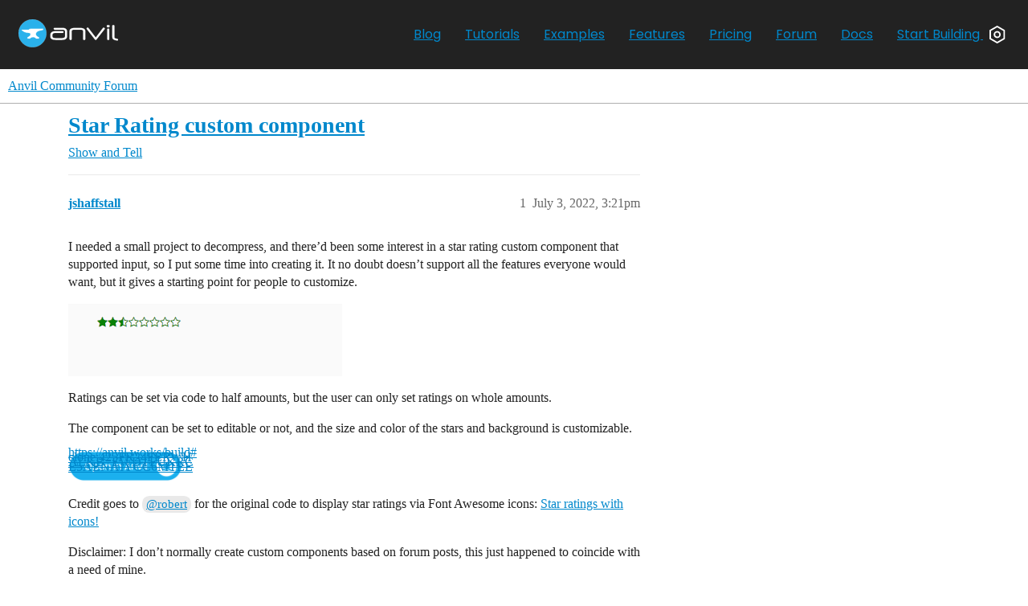

--- FILE ---
content_type: text/html; charset=utf-8
request_url: https://anvil.works/forum/t/star-rating-custom-component/13338
body_size: 6608
content:
<!DOCTYPE html>
<html lang="en">
  <head>
    <meta charset="utf-8">
    <title>Star Rating custom component - Show and Tell - Anvil Community Forum</title>
    <meta name="description" content="I needed a small project to decompress, and there’d been some interest in a star rating custom component that supported input, so I put some time into creating it.  It no doubt doesn’t support all the features everyone w&amp;hellip;">
    <meta name="generator" content="Discourse 3.3.0.beta3-dev - https://github.com/discourse/discourse version 14f81490ecaea31804a38c4597bec812732ee76e">
<link rel="icon" type="image/png" href="https://anvil.works/forum/uploads/default/optimized/1X/14e844d83cde83229041ed7b55c87957a05a89e9_2_32x32.png">
<link rel="apple-touch-icon" type="image/png" href="https://anvil.works/forum/uploads/default/optimized/1X/850bcc8615b257060d6ee353445b7447513fc27f_2_180x180.png">
<meta name="theme-color" media="all" content="#ffffff">

<meta name="viewport" content="width=device-width, initial-scale=1.0, minimum-scale=1.0, user-scalable=yes, viewport-fit=cover">
<meta name="discourse-base-uri" content="/forum">
<link rel="canonical" href="https://anvil.works/forum/t/star-rating-custom-component/13338" />

<link rel="search" type="application/opensearchdescription+xml" href="https://anvil.works/forum/opensearch.xml" title="Anvil Community Forum Search">

    <link href="/forum/stylesheets/color_definitions_base__2_3799bfdb1689b433e4c4731f5c6ddd2b1ff214be.css?__ws=anvil.works" media="all" rel="stylesheet" class="light-scheme"/>

  <link href="/forum/stylesheets/desktop_aa878827a3991ae4bef77d795dc042847ab71965.css?__ws=anvil.works" media="all" rel="stylesheet" data-target="desktop"  />



  <link href="/forum/stylesheets/checklist_aa878827a3991ae4bef77d795dc042847ab71965.css?__ws=anvil.works" media="all" rel="stylesheet" data-target="checklist"  />
  <link href="/forum/stylesheets/discourse-calendar_aa878827a3991ae4bef77d795dc042847ab71965.css?__ws=anvil.works" media="all" rel="stylesheet" data-target="discourse-calendar"  />
  <link href="/forum/stylesheets/discourse-details_aa878827a3991ae4bef77d795dc042847ab71965.css?__ws=anvil.works" media="all" rel="stylesheet" data-target="discourse-details"  />
  <link href="/forum/stylesheets/discourse-lazy-videos_aa878827a3991ae4bef77d795dc042847ab71965.css?__ws=anvil.works" media="all" rel="stylesheet" data-target="discourse-lazy-videos"  />
  <link href="/forum/stylesheets/discourse-local-dates_aa878827a3991ae4bef77d795dc042847ab71965.css?__ws=anvil.works" media="all" rel="stylesheet" data-target="discourse-local-dates"  />
  <link href="/forum/stylesheets/discourse-narrative-bot_aa878827a3991ae4bef77d795dc042847ab71965.css?__ws=anvil.works" media="all" rel="stylesheet" data-target="discourse-narrative-bot"  />
  <link href="/forum/stylesheets/discourse-presence_aa878827a3991ae4bef77d795dc042847ab71965.css?__ws=anvil.works" media="all" rel="stylesheet" data-target="discourse-presence"  />
  <link href="/forum/stylesheets/discourse-solved_aa878827a3991ae4bef77d795dc042847ab71965.css?__ws=anvil.works" media="all" rel="stylesheet" data-target="discourse-solved"  />
  <link href="/forum/stylesheets/docker_manager_aa878827a3991ae4bef77d795dc042847ab71965.css?__ws=anvil.works" media="all" rel="stylesheet" data-target="docker_manager"  />
  <link href="/forum/stylesheets/footnote_aa878827a3991ae4bef77d795dc042847ab71965.css?__ws=anvil.works" media="all" rel="stylesheet" data-target="footnote"  />
  <link href="/forum/stylesheets/poll_aa878827a3991ae4bef77d795dc042847ab71965.css?__ws=anvil.works" media="all" rel="stylesheet" data-target="poll"  />
  <link href="/forum/stylesheets/spoiler-alert_aa878827a3991ae4bef77d795dc042847ab71965.css?__ws=anvil.works" media="all" rel="stylesheet" data-target="spoiler-alert"  />
  <link href="/forum/stylesheets/discourse-calendar_desktop_aa878827a3991ae4bef77d795dc042847ab71965.css?__ws=anvil.works" media="all" rel="stylesheet" data-target="discourse-calendar_desktop"  />
  <link href="/forum/stylesheets/poll_desktop_aa878827a3991ae4bef77d795dc042847ab71965.css?__ws=anvil.works" media="all" rel="stylesheet" data-target="poll_desktop"  />

  <link href="/forum/stylesheets/desktop_theme_2_1cb531c6f05f3f9229f1bec981d8de5d68245286.css?__ws=anvil.works" media="all" rel="stylesheet" data-target="desktop_theme" data-theme-id="2" data-theme-name="default"/>

    <link href="//fonts.googleapis.com/css?family=Montserrat:400,700" rel="stylesheet" type="text/css">
<link href="//fonts.googleapis.com/css?family=Poppins:400" rel="stylesheet" type="text/css">
<link rel="preconnect" href="https://fonts.googleapis.com">
<link rel="preconnect" href="https://fonts.gstatic.com" crossorigin="">
<link href="https://fonts.googleapis.com/css2?family=Atkinson+Hyperlegible:ital,wght@0,400;0,700;1,400;1,700&amp;display=swap" rel="stylesheet">
    
        <link rel="alternate nofollow" type="application/rss+xml" title="RSS feed of &#39;Star Rating custom component&#39;" href="https://anvil.works/forum/t/star-rating-custom-component/13338.rss" />
    <meta property="og:site_name" content="Anvil Community Forum" />
<meta property="og:type" content="website" />
<meta name="twitter:card" content="summary" />
<meta name="twitter:image" content="https://anvil.works/forum/uploads/default/original/2X/1/15274b36133df4c3ce96e41bd7cd6fb25d1bbb96.gif" />
<meta property="og:image" content="https://anvil.works/forum/uploads/default/original/2X/1/15274b36133df4c3ce96e41bd7cd6fb25d1bbb96.gif" />
<meta property="og:url" content="https://anvil.works/forum/t/star-rating-custom-component/13338" />
<meta name="twitter:url" content="https://anvil.works/forum/t/star-rating-custom-component/13338" />
<meta property="og:title" content="Star Rating custom component" />
<meta name="twitter:title" content="Star Rating custom component" />
<meta property="og:description" content="I needed a small project to decompress, and there’d been some interest in a star rating custom component that supported input, so I put some time into creating it.  It no doubt doesn’t support all the features everyone would want, but it gives a starting point for people to customize.    Ratings can be set via code to half amounts, but the user can only set ratings on whole amounts.  The component can be set to editable or not, and the size and color of the stars and background is customizable.  ..." />
<meta name="twitter:description" content="I needed a small project to decompress, and there’d been some interest in a star rating custom component that supported input, so I put some time into creating it.  It no doubt doesn’t support all the features everyone would want, but it gives a starting point for people to customize.    Ratings can be set via code to half amounts, but the user can only set ratings on whole amounts.  The component can be set to editable or not, and the size and color of the stars and background is customizable.  ..." />
<meta property="og:article:section" content="Show and Tell" />
<meta property="og:article:section:color" content="283890" />
<meta name="twitter:label1" value="Reading time" />
<meta name="twitter:data1" value="1 mins 🕑" />
<meta name="twitter:label2" value="Likes" />
<meta name="twitter:data2" value="22 ❤" />
<meta property="article:published_time" content="2022-07-03T15:21:24+00:00" />
<meta property="og:ignore_canonical" content="true" />


    
  </head>
  <body class="crawler ">
    <svg display="none">
  <defs>
    <g id="img-nut">
      <circle xmlns="http://www.w3.org/2000/svg" cx="30.7" cy="35" r="11" fill="none" stroke="" stroke-linecap="round" stroke-linejoin="round" stroke-miterlimit="10" stroke-width="6"></circle><path xmlns="http://www.w3.org/2000/svg" fill="none" stroke="" stroke-linecap="round" stroke-linejoin="round" stroke-miterlimit="10" stroke-width="6" d="M3 19L30.7 3 58.4 19 58.4 51 30.7 67 3 51z"></path>
    </g>
    <g id="img-anvil-full-blue-white">
      <g>
  <g transform="translate(251.1792,330.8225)">
    <path d="M-18.69-214.573c0,64.2-52.046,116.247-116.247,116.247    c-64.197,0-116.244-52.047-116.244-116.247c0-64.202,52.046-116.249,116.244-116.249C-70.737-330.822-18.69-278.775-18.69-214.573    " fill="#2AB1EB"></path>
  </g>
  <g transform="translate(85.0205,354.6828)">
    <path d="M-60.231-268.259H2.126v-4.94h9.888v-2.283h108.364    c0,0,1.24,10.672-5.702,11.022c-6.161,0.312-34.255,5.212-45.25,14.07c-11.089,8.937-13.808,26.208,0,36.123    c12.661,9.09,15.63,8.986,15.63,8.986l-0.042,11.166H61.06c0,0-5.046-12.326-24.335-12.166    c-19.286,0.162-25.47,12.166-25.47,12.166h-21.676v-11.408c0,0,23.602-9.865,25.094-22.432    c1.49-12.565-12.778-13.577-16.354-14.069C-5.308-242.524-38.615-240.672-60.231-268.259" fill="#FFFFFF"></path>
  </g>
  <g transform="translate(509.249,292.9785)">
    <path d="M45.828-129.424c0,5.322-3.039,7.98-9.105,7.98c-6.197,0-9.291-2.658-9.291-7.98v-65.252    c0-8.059-8.123-12.094-24.361-12.094h-45.361c-16.615,0-24.912,4.035-24.912,12.094v65.252c0,5.322-2.98,7.98-8.922,7.98    c-6.09,0-9.123-2.658-9.123-7.98v-65.252c0-17.977,15.996-26.969,47.965-26.969h34.961c32.105,0,48.148,8.992,48.148,26.969    v65.252H45.828z" fill="#FFFFFF"></path>
  </g>
  <g transform="translate(583.7842,289.8555)">
    <path d="M64.462-122.397c-2.232,2.719-4.59,4.076-7.062,4.076c-2.35,0-4.459-1.227-6.32-3.705    l-67.299-86.073c-1.121-1.379-1.684-2.99-1.684-4.834c0-2.115,0.945-3.982,2.805-5.59c1.846-1.599,3.838-2.408,5.938-2.408    c1.234,0,2.449,0.244,3.629,0.74c1.174,0.494,2.125,1.297,2.883,2.406l60.42,79.028l60.25-79.385    c1.23-1.61,3.092-2.414,5.57-2.414c1.107,0,2.287,0.15,3.531,0.464c1.236,0.301,2.352,0.866,3.348,1.668    c0.979,0.808,1.824,1.678,2.51,2.603c0.666,0.932,1.023,1.899,1.023,2.889c0,1.482-0.688,3.094-2.055,4.834L64.462-122.397z" fill="#FFFFFF"></path>
  </g>
  <g transform="translate(668.709,292.9785)">
    <path d="M85.694-129.424c0,5.322-2.908,7.98-8.736,7.98c-5.83,0-8.73-2.658-8.73-7.98v-78.831    c0-5.084,2.791-7.615,8.361-7.615c6.066,0,9.105,2.531,9.105,7.615V-129.424L85.694-129.424z M88.862-235.945    c0,6.311-4.215,9.465-12.656,9.465c-7.926,0-11.889-3.154-11.889-9.465c0-6.336,3.963-9.486,11.889-9.486    C84.647-245.431,88.862-242.281,88.862-235.945" fill="#FFFFFF"></path>
  </g>
  <g transform="translate(721.9453,282.8086)">
    <path d="M99.002-106.542c-4.307-0.291-5.451-0.457-11.238-1.385    c-20.387-3.277-30.578-12.316-30.578-27.131v-92.502c0-5.143,2.98-7.721,8.92-7.721c5.953,0,8.928,2.578,8.928,7.721v92.502    c0,5.914,4.199,9.893,12.602,11.963c4.521,1.102,7.156,1.584,10.471,2.072c0,0,8.355,1.094,6.893,8.498    C104.235-108.653,103.27-106.52,99.002-106.542" fill="#FFFFFF"></path>
  </g>
  <g transform="translate(375,331)">
    <path d="M12.264-214.974v20.381c0,12.77-7.727,19.619-22.354,19.619h-59.671    c-15.137,0-22.975-4.689-22.975-13.109v-13.568c0-8.934,7.347-15.821,21.486-15.821h34.763h24.062h2.188h0.988    c4.342,0,9.012-2.486,9.012-7.314c0-5.093-4.67-7.686-9.012-7.686h-0.988h-3.125h-25.625h-28.185    c-29.13,0-43.063,12.047-43.063,31.374v12.834c0,18.594,14.265,28.293,43.999,28.293h52.984c28.131,0,41.768-10.082,41.768-29.41    v-40.524c0-19.845-13.637-30.064-41.768-30.064h-60.466c-4.343,0-9.013,2.486-9.013,7.314c0,5.094,4.67,7.686,9.013,7.686h63.251    c13.504,0,21.715,5.156,22.119,15c0,0,0.371,4.496,0.516,8.007C12.311-218.453,12.264-214.974,12.264-214.974" fill="#FFFFFF"></path>
  </g>
</g>
    </g>
  </defs>
</svg>

<div class="anvil-nav">
    <div class="container">
        <a href="/" class="anvil-logo">
            <svg width="124" height="35" stroke="none" viewBox="0 0 827.1 232.5" xmlns="http://www.w3.org/2000/svg" version="1.1" preserveAspectRatio="xMinYMin">
                <use xlink:href="#img-anvil-full-blue-white"></use>
            </svg>
            <!--<div class="hover-obscurer"></div>-->
        </a>
        <div class="nav-links">
            <a href="/blog">Blog</a>
            <a href="/learn/tutorials">Tutorials</a>
            <a href="/learn/examples">Examples</a>
            <a href="/features">Features</a>
            <a href="/pricing" class="hidden-sm">Pricing</a>
            <a href="/forum" class="forum-btn">Forum</a>
            <a href="/docs">Docs</a>
            <a href="/build" class="build-btn">Start Building
                <svg width="20" height="22" viewBox="0 0 61.4 70" xmlns="http://www.w3.org/2000/svg" version="1.1" preserveAspectRatio="xMinYMin"><use xlink:href="#img-nut"></use></svg>
            </a>
        </div>
    </div>
</div>
    <header>
  <a href="/forum/">
    Anvil Community Forum
  </a>
</header>

    <div id="main-outlet" class="wrap" role="main">
        <div id="topic-title">
    <h1>
      <a href="/forum/t/star-rating-custom-component/13338">Star Rating custom component</a>
    </h1>

      <div class="topic-category" itemscope itemtype="http://schema.org/BreadcrumbList">
          <span itemprop="itemListElement" itemscope itemtype="http://schema.org/ListItem">
            <a href="/forum/c/show-and-tell/6" class="badge-wrapper bullet" itemprop="item">
              <span class='badge-category-bg' style='background-color: #283890'></span>
              <span class='badge-category clear-badge'>
                <span class='category-name' itemprop='name'>Show and Tell</span>
              </span>
            </a>
            <meta itemprop="position" content="1" />
          </span>
      </div>

  </div>

  

    <div itemscope itemtype='http://schema.org/DiscussionForumPosting'>
      <meta itemprop='headline' content='Star Rating custom component'>
      <link itemprop='url' href='https://anvil.works/forum/t/star-rating-custom-component/13338'>
      <meta itemprop='datePublished' content='2022-07-03T15:21:23Z'>
        <meta itemprop='articleSection' content='Show and Tell'>
      <meta itemprop='keywords' content=''>
      <div itemprop='publisher' itemscope itemtype="http://schema.org/Organization">
        <meta itemprop='name' content='The Tuesday Project, Ltd.'>
      </div>


          <div id='post_1'  class='topic-body crawler-post'>
            <div class='crawler-post-meta'>
              <span class="creator" itemprop="author" itemscope itemtype="http://schema.org/Person">
                <a itemprop="url" href='https://anvil.works/forum/u/jshaffstall'><span itemprop='name'>jshaffstall</span></a>
                
              </span>

                <link itemprop="mainEntityOfPage" href="https://anvil.works/forum/t/star-rating-custom-component/13338">

                <link itemprop="image" href="https://anvil.works/forum/uploads/default/original/2X/1/15274b36133df4c3ce96e41bd7cd6fb25d1bbb96.gif">

              <span class="crawler-post-infos">
                  <time  datetime='2022-07-03T15:21:24Z' class='post-time'>
                    July 3, 2022,  3:21pm
                  </time>
                  <meta itemprop='dateModified' content='2022-07-03T15:21:24Z'>
              <span itemprop='position'>1</span>
              </span>
            </div>
            <div class='post' itemprop='text'>
              <p>I needed a small project to decompress, and there’d been some interest in a star rating custom component that supported input, so I put some time into creating it.  It no doubt doesn’t support all the features everyone would want, but it gives a starting point for people to customize.</p>
<p><img src="https://anvil.works/forum/uploads/default/original/2X/1/15274b36133df4c3ce96e41bd7cd6fb25d1bbb96.gif" alt="star_rating" data-base62-sha1="318detOaQR5OVAjFI4KFsEIrbx4" width="341" height="90" class="animated"></p>
<p>Ratings can be set via code to half amounts, but the user can only set ratings on whole amounts.</p>
<p>The component can be set to editable or not, and the size and color of the stars and background is customizable.</p>
<p><a href="https://anvil.works/build#clone:425FR24FERWHALKB=EWDTFUKRCE5AENAIYCC6MTEE" class="onebox" target="_blank" rel="noopener">https://anvil.works/build#clone:425FR24FERWHALKB=EWDTFUKRCE5AENAIYCC6MTEE</a></p>
<p>Credit goes to <a class="mention" href="/forum/u/robert">@robert</a> for the original code to display star ratings via Font Awesome icons: <a href="https://anvil.works/forum/t/star-ratings-with-icons/4356" class="inline-onebox">Star ratings with icons!</a></p>
<p>Disclaimer: I don’t normally create custom components based on forum posts, this just happened to coincide with a need of mine.</p>
            </div>

            <div itemprop="interactionStatistic" itemscope itemtype="http://schema.org/InteractionCounter">
              <meta itemprop="interactionType" content="http://schema.org/LikeAction"/>
              <meta itemprop="userInteractionCount" content="10" />
              <span class='post-likes'>10 Likes</span>
            </div>

            <div itemprop="interactionStatistic" itemscope itemtype="http://schema.org/InteractionCounter">
                <meta itemprop="interactionType" content="http://schema.org/CommentAction"/>
                <meta itemprop="userInteractionCount" content="0" />
              </div>

                <div class='crawler-linkback-list' itemscope itemtype='http://schema.org/ItemList'>
                      <div itemprop='itemListElement' itemscope itemtype='http://schema.org/ListItem'>
                        <a itemprop='url' href="https://anvil.works/forum/t/wiki-awesome-custom-components-dependencies-and-the-like/10534">[Wiki] Awesome custom components, dependencies (and the like)</a>
                        <meta itemprop='position' content='3'>
                      </div>
                </div>
          </div>
          <div id='post_2' itemprop='comment' itemscope itemtype='http://schema.org/Comment' class='topic-body crawler-post'>
            <div class='crawler-post-meta'>
              <span class="creator" itemprop="author" itemscope itemtype="http://schema.org/Person">
                <a itemprop="url" href='https://anvil.works/forum/u/michaellavers'><span itemprop='name'>michaellavers</span></a>
                
              </span>



              <span class="crawler-post-infos">
                  <time itemprop='datePublished' datetime='2022-07-04T05:17:01Z' class='post-time'>
                    July 4, 2022,  5:17am
                  </time>
                  <meta itemprop='dateModified' content='2022-07-04T05:17:01Z'>
              <span itemprop='position'>2</span>
              </span>
            </div>
            <div class='post' itemprop='text'>
              <p>this is great. thanks! <img src="https://anvil.works/forum/images/emoji/apple/slight_smile.png?v=10" title=":slight_smile:" class="emoji" alt=":slight_smile:"></p>
            </div>

            <div itemprop="interactionStatistic" itemscope itemtype="http://schema.org/InteractionCounter">
              <meta itemprop="interactionType" content="http://schema.org/LikeAction"/>
              <meta itemprop="userInteractionCount" content="2" />
              <span class='post-likes'>2 Likes</span>
            </div>

            <div itemprop="interactionStatistic" itemscope itemtype="http://schema.org/InteractionCounter">
                <meta itemprop="interactionType" content="http://schema.org/CommentAction"/>
                <meta itemprop="userInteractionCount" content="0" />
              </div>

          </div>
          <div id='post_3' itemprop='comment' itemscope itemtype='http://schema.org/Comment' class='topic-body crawler-post'>
            <div class='crawler-post-meta'>
              <span class="creator" itemprop="author" itemscope itemtype="http://schema.org/Person">
                <a itemprop="url" href='https://anvil.works/forum/u/edmondssesay'><span itemprop='name'>edmondssesay</span></a>
                
              </span>



              <span class="crawler-post-infos">
                  <time itemprop='datePublished' datetime='2022-07-04T22:00:54Z' class='post-time'>
                    July 4, 2022, 10:00pm
                  </time>
                  <meta itemprop='dateModified' content='2022-07-04T22:00:54Z'>
              <span itemprop='position'>3</span>
              </span>
            </div>
            <div class='post' itemprop='text'>
              <p>I took inspiration from you guys and decided to make my own star rating component <a href="https://anvil.works/build#clone:VBGJBKU2TQYIJ4ER=J3MDCQMMQ2K5ZA6W6QKPQTKB">my star rating component</a><br>
It can be customized as follows:</p>
<ul>
<li>max number of stars</li>
<li>foreground color</li>
<li>allow half ratings (enable you to increment or decrement rating in half steps by clicking)</li>
</ul>
<p>This was 3 hours of work but was fun ;).</p>
<p><a href="https://distorted-needy-spider.anvil.app/" rel="noopener nofollow ugc">See result here</a> if you dont wanna clone.</p>
            </div>

            <div itemprop="interactionStatistic" itemscope itemtype="http://schema.org/InteractionCounter">
              <meta itemprop="interactionType" content="http://schema.org/LikeAction"/>
              <meta itemprop="userInteractionCount" content="6" />
              <span class='post-likes'>6 Likes</span>
            </div>

            <div itemprop="interactionStatistic" itemscope itemtype="http://schema.org/InteractionCounter">
                <meta itemprop="interactionType" content="http://schema.org/CommentAction"/>
                <meta itemprop="userInteractionCount" content="0" />
              </div>

          </div>
          <div id='post_4' itemprop='comment' itemscope itemtype='http://schema.org/Comment' class='topic-body crawler-post'>
            <div class='crawler-post-meta'>
              <span class="creator" itemprop="author" itemscope itemtype="http://schema.org/Person">
                <a itemprop="url" href='https://anvil.works/forum/u/Aaron.Coffey'><span itemprop='name'>Aaron.Coffey</span></a>
                
              </span>


                <link itemprop="image" href="https://anvil.works/forum/uploads/default/original/2X/1/1c718dea7deb5952833c301a81948d919c99f9a5.png">

              <span class="crawler-post-infos">
                  <time itemprop='datePublished' datetime='2023-07-17T22:04:16Z' class='post-time'>
                    July 17, 2023, 10:04pm
                  </time>
                  <meta itemprop='dateModified' content='2023-07-17T22:04:16Z'>
              <span itemprop='position'>4</span>
              </span>
            </div>
            <div class='post' itemprop='text'>
              <p>Ran into a CSS issue when trying to adjust the icon size of the stars. Found a fix by using the CSS function “setProperty” of font-size. Thank you for the code <a class="mention" href="/forum/u/jshaffstall">@jshaffstall</a> !</p>
<p><div class="lightbox-wrapper"><a class="lightbox" href="https://anvil.works/forum/uploads/default/original/2X/1/1c718dea7deb5952833c301a81948d919c99f9a5.png" data-download-href="https://anvil.works/forum/uploads/default/1c718dea7deb5952833c301a81948d919c99f9a5" title="star_size_debug"><img src="https://anvil.works/forum/uploads/default/optimized/2X/1/1c718dea7deb5952833c301a81948d919c99f9a5_2_690x105.png" alt="star_size_debug" data-base62-sha1="43CEOn4av4PI5jq6ey5Yig1TsP3" width="690" height="105" srcset="https://anvil.works/forum/uploads/default/optimized/2X/1/1c718dea7deb5952833c301a81948d919c99f9a5_2_690x105.png, https://anvil.works/forum/uploads/default/original/2X/1/1c718dea7deb5952833c301a81948d919c99f9a5.png 1.5x, https://anvil.works/forum/uploads/default/original/2X/1/1c718dea7deb5952833c301a81948d919c99f9a5.png 2x" data-small-upload="https://anvil.works/forum/uploads/default/optimized/2X/1/1c718dea7deb5952833c301a81948d919c99f9a5_2_10x10.png"><div class="meta">
<svg class="fa d-icon d-icon-far-image svg-icon" aria-hidden="true"><use href="#far-image"></use></svg><span class="filename">star_size_debug</span><span class="informations">1007×154 24.2 KB</span><svg class="fa d-icon d-icon-discourse-expand svg-icon" aria-hidden="true"><use href="#discourse-expand"></use></svg>
</div></a></div></p>
            </div>

            <div itemprop="interactionStatistic" itemscope itemtype="http://schema.org/InteractionCounter">
              <meta itemprop="interactionType" content="http://schema.org/LikeAction"/>
              <meta itemprop="userInteractionCount" content="2" />
              <span class='post-likes'>2 Likes</span>
            </div>

            <div itemprop="interactionStatistic" itemscope itemtype="http://schema.org/InteractionCounter">
                <meta itemprop="interactionType" content="http://schema.org/CommentAction"/>
                <meta itemprop="userInteractionCount" content="0" />
              </div>

          </div>
          <div id='post_5' itemprop='comment' itemscope itemtype='http://schema.org/Comment' class='topic-body crawler-post'>
            <div class='crawler-post-meta'>
              <span class="creator" itemprop="author" itemscope itemtype="http://schema.org/Person">
                <a itemprop="url" href='https://anvil.works/forum/u/jshaffstall'><span itemprop='name'>jshaffstall</span></a>
                
              </span>



              <span class="crawler-post-infos">
                  <time itemprop='datePublished' datetime='2023-07-18T01:02:41Z' class='post-time'>
                    July 18, 2023,  1:02am
                  </time>
                  <meta itemprop='dateModified' content='2023-07-18T01:02:41Z'>
              <span itemprop='position'>5</span>
              </span>
            </div>
            <div class='post' itemprop='text'>
              <p>Thanks, and welcome to the forum!  I updated the dependency with that line.</p>
            </div>

            <div itemprop="interactionStatistic" itemscope itemtype="http://schema.org/InteractionCounter">
              <meta itemprop="interactionType" content="http://schema.org/LikeAction"/>
              <meta itemprop="userInteractionCount" content="2" />
              <span class='post-likes'>2 Likes</span>
            </div>

            <div itemprop="interactionStatistic" itemscope itemtype="http://schema.org/InteractionCounter">
                <meta itemprop="interactionType" content="http://schema.org/CommentAction"/>
                <meta itemprop="userInteractionCount" content="0" />
              </div>

          </div>
    </div>


    




    </div>
    <footer class="container wrap">
  <nav class='crawler-nav'>
    <ul>
      <li itemscope itemtype='http://schema.org/SiteNavigationElement'>
        <span itemprop='name'>
          <a href='/forum/' itemprop="url">Home </a>
        </span>
      </li>
      <li itemscope itemtype='http://schema.org/SiteNavigationElement'>
        <span itemprop='name'>
          <a href='/forum/categories' itemprop="url">Categories </a>
        </span>
      </li>
      <li itemscope itemtype='http://schema.org/SiteNavigationElement'>
        <span itemprop='name'>
          <a href='/forum/guidelines' itemprop="url">FAQ/Guidelines </a>
        </span>
      </li>
        <li itemscope itemtype='http://schema.org/SiteNavigationElement'>
          <span itemprop='name'>
            <a href='/forum/tos' itemprop="url">Terms of Service </a>
          </span>
        </li>
        <li itemscope itemtype='http://schema.org/SiteNavigationElement'>
          <span itemprop='name'>
            <a href='/forum/privacy' itemprop="url">Privacy Policy </a>
          </span>
        </li>
    </ul>
  </nav>
  <p class='powered-by-link'>Powered by <a href="https://www.discourse.org">Discourse</a>, best viewed with JavaScript enabled</p>
</footer>

    
    
  </body>
  
</html>


--- FILE ---
content_type: text/css
request_url: https://anvil.works/forum/stylesheets/discourse-calendar_aa878827a3991ae4bef77d795dc042847ab71965.css?__ws=anvil.works
body_size: 8537
content:
/*!
* FullCalendar v4.0.0-alpha.3
* Docs & License: https://fullcalendar.io/
* (c) 2018 Adam Shaw
*/.fc button,.fc table,body .fc{font-size:1em}.fc-bg,.fc-row .fc-bgevent-skeleton,.fc-row .fc-highlight-skeleton{bottom:0}.fc-icon,.fc-unselectable{-webkit-touch-callout:none;-khtml-user-select:none}.fc{direction:ltr;text-align:left}.fc-rtl{text-align:right}.fc th,.fc-basic-view td.fc-week-number,.fc-icon,.fc-toolbar{text-align:center}.fc-highlight{background:#bce8f1;opacity:.3}.fc-bgevent{background:#8fdf82;opacity:.3}.fc-nonbusiness{background:#d7d7d7}.fc button{-moz-box-sizing:border-box;-webkit-box-sizing:border-box;box-sizing:border-box;margin:0;height:2.1em;padding:0 .6em;white-space:nowrap;cursor:pointer}.fc button::-moz-focus-inner{margin:0;padding:0}.fc-state-default{border:1px solid;background-color:#f5f5f5;background-image:-moz-linear-gradient(top, #fff, #e6e6e6);background-image:-webkit-gradient(linear, 0 0, 0 100%, from(#fff), to(#e6e6e6));background-image:-webkit-linear-gradient(top, #fff, #e6e6e6);background-image:-o-linear-gradient(top, #fff, #e6e6e6);background-image:linear-gradient(to bottom, #fff, #e6e6e6);background-repeat:repeat-x;border-color:#e6e6e6 #e6e6e6 #bfbfbf;border-color:rgba(0,0,0,.1) rgba(0,0,0,.1) rgba(0,0,0,.25);color:#333;text-shadow:0 1px 1px rgba(255,255,255,.75);box-shadow:inset 0 1px 0 rgba(255,255,255,.2),0 1px 2px rgba(0,0,0,.05)}.fc-state-default.fc-corner-left{border-top-left-radius:4px;border-bottom-left-radius:4px}.fc-state-default.fc-corner-right{border-top-right-radius:4px;border-bottom-right-radius:4px}.fc button .fc-icon{position:relative;top:-0.05em;margin:0 .2em;vertical-align:middle}.fc-state-active,.fc-state-disabled,.fc-state-down,.fc-state-hover{color:#333;background-color:#e6e6e6}.fc-state-hover{color:#333;text-decoration:none;background-position:0 -15px;-webkit-transition:background-position .1s linear;-moz-transition:background-position .1s linear;-o-transition:background-position .1s linear;transition:background-position .1s linear}.fc-state-active,.fc-state-down{background-color:#ccc;background-image:none;box-shadow:inset 0 2px 4px rgba(0,0,0,.15),0 1px 2px rgba(0,0,0,.05)}.fc-state-disabled{cursor:default;background-image:none;opacity:.65;box-shadow:none}.fc-event.fc-draggable,.fc-event[href],.fc-popover .fc-header .fc-close,a[data-goto]{cursor:pointer}.fc-button-group{display:inline-block}.fc .fc-button-group>*{float:left;margin:0 0 0 -1px}.fc .fc-button-group>:first-child{margin-left:0}.fc-popover{position:absolute;box-shadow:0 2px 6px rgba(0,0,0,.15)}.fc-popover .fc-header{padding:2px 4px}.fc-popover .fc-header .fc-title{margin:0 2px}.fc-ltr .fc-popover .fc-header .fc-title,.fc-rtl .fc-popover .fc-header .fc-close{float:left}.fc-ltr .fc-popover .fc-header .fc-close,.fc-rtl .fc-popover .fc-header .fc-title{float:right}.fc-divider{border-style:solid;border-width:1px}hr.fc-divider{height:0;margin:0;padding:0 0 2px;border-width:1px 0}.fc-bg table,.fc-row .fc-bgevent-skeleton table,.fc-row .fc-highlight-skeleton table{height:100%}.fc-clear{clear:both}.fc-bg,.fc-bgevent-skeleton,.fc-highlight-skeleton,.fc-mirror-skeleton{position:absolute;top:0;left:0;right:0}.fc table{width:100%;box-sizing:border-box;table-layout:fixed;border-collapse:collapse;border-spacing:0}.fc td,.fc th{border-style:solid;border-width:1px;padding:0;vertical-align:top}.fc td.fc-today{border-style:double}a[data-goto]:hover{text-decoration:underline}.fc .fc-row{border-style:solid;border-width:0}.fc-row table{border-left:0 hidden rgba(0,0,0,0);border-right:0 hidden rgba(0,0,0,0);border-bottom:0 hidden rgba(0,0,0,0)}.fc-row:first-child table{border-top:0 hidden rgba(0,0,0,0)}.fc-row{position:relative}.fc-row .fc-bg{z-index:1}.fc-row .fc-bgevent-skeleton td,.fc-row .fc-highlight-skeleton td{border-color:rgba(0,0,0,0)}.fc-row .fc-bgevent-skeleton{z-index:2}.fc-row .fc-highlight-skeleton{z-index:3}.fc-row .fc-content-skeleton{position:relative;z-index:4;padding-bottom:2px}.fc-row .fc-mirror-skeleton{z-index:5}.fc .fc-row .fc-content-skeleton table,.fc .fc-row .fc-content-skeleton td,.fc .fc-row .fc-mirror-skeleton td{background:0 0;border-color:rgba(0,0,0,0)}.fc-row .fc-content-skeleton td,.fc-row .fc-mirror-skeleton td{border-bottom:0}.fc-row .fc-content-skeleton tbody td,.fc-row .fc-mirror-skeleton tbody td{border-top:0}.fc-scroller{-webkit-overflow-scrolling:touch}.fc-icon,.fc-row.fc-rigid,.fc-time-grid-event{overflow:hidden}.fc-scroller>.fc-day-grid,.fc-scroller>.fc-time-grid{position:relative;width:100%}.fc-event{position:relative;display:block;font-size:.85em;line-height:1.3;border-radius:3px;border:1px solid #3a87ad}.fc-event,.fc-event-dot{background-color:#3a87ad}.fc-event,.fc-event:hover{color:#fff;text-decoration:none}.fc-not-allowed,.fc-not-allowed .fc-event{cursor:not-allowed}.fc-event .fc-bg{z-index:1;background:#fff;opacity:.25}.fc-event .fc-content{position:relative;z-index:2}.fc-event .fc-resizer{position:absolute;z-index:4;display:none}.fc-event.fc-allow-mouse-resize .fc-resizer,.fc-event.fc-selected .fc-resizer{display:block}.fc-event.fc-selected .fc-resizer:before{content:"";position:absolute;z-index:9999;top:50%;left:50%;width:40px;height:40px;margin-left:-20px;margin-top:-20px}.fc-event.fc-selected{z-index:9999 !important;box-shadow:0 2px 5px rgba(0,0,0,.2)}.fc-event.fc-dragging.fc-selected{box-shadow:0 2px 7px rgba(0,0,0,.3)}.fc-event.fc-dragging:not(.fc-selected){opacity:.75}.fc-h-event.fc-selected:before{content:"";position:absolute;z-index:3;top:-10px;bottom:-10px;left:0;right:0}.fc-ltr .fc-h-event.fc-not-start,.fc-rtl .fc-h-event.fc-not-end{margin-left:0;border-left-width:0;padding-left:1px;border-top-left-radius:0;border-bottom-left-radius:0}.fc-ltr .fc-h-event.fc-not-end,.fc-rtl .fc-h-event.fc-not-start{margin-right:0;border-right-width:0;padding-right:1px;border-top-right-radius:0;border-bottom-right-radius:0}.fc-ltr .fc-h-event .fc-start-resizer,.fc-rtl .fc-h-event .fc-end-resizer{cursor:w-resize;left:-1px}.fc-ltr .fc-h-event .fc-end-resizer,.fc-rtl .fc-h-event .fc-start-resizer{cursor:e-resize;right:-1px}.fc-h-event.fc-allow-mouse-resize .fc-resizer{width:7px;top:-1px;bottom:-1px}.fc-h-event.fc-selected .fc-resizer{border-radius:4px;border-width:1px;width:6px;height:6px;border-style:solid;border-color:inherit;background:#fff;top:50%;margin-top:-4px}.fc-ltr .fc-h-event.fc-selected .fc-start-resizer,.fc-rtl .fc-h-event.fc-selected .fc-end-resizer{margin-left:-4px}.fc-ltr .fc-h-event.fc-selected .fc-end-resizer,.fc-rtl .fc-h-event.fc-selected .fc-start-resizer{margin-right:-4px}.fc-day-grid-event{margin:1px 2px 0;padding:0 1px}tr:first-child>td>.fc-day-grid-event{margin-top:2px}.fc-mirror-skeleton tr:first-child>td>.fc-day-grid-event{margin-top:0}.fc-day-grid-event.fc-selected:after{content:"";position:absolute;z-index:1;top:-1px;right:-1px;bottom:-1px;left:-1px;background:#000;opacity:.25}.fc-day-grid-event .fc-content{white-space:nowrap;overflow:hidden}.fc-day-grid-event .fc-time{font-weight:700}.fc-ltr .fc-day-grid-event.fc-allow-mouse-resize .fc-start-resizer,.fc-rtl .fc-day-grid-event.fc-allow-mouse-resize .fc-end-resizer{margin-left:-2px}.fc-ltr .fc-day-grid-event.fc-allow-mouse-resize .fc-end-resizer,.fc-rtl .fc-day-grid-event.fc-allow-mouse-resize .fc-start-resizer{margin-right:-2px}a.fc-more{margin:1px 3px;font-size:.85em;cursor:pointer;text-decoration:none}a.fc-more:hover{text-decoration:underline}.fc.fc-bootstrap3 a,.ui-widget .fc-event{text-decoration:none}.fc-limited{display:none}.fc-icon,.fc-toolbar .fc-center{display:inline-block}.fc-day-grid .fc-row{z-index:1}.fc-more-popover{z-index:2;width:220px}.fc-more-popover .fc-event-container{padding:10px}.fc-bootstrap3 .fc-popover .panel-body,.fc-bootstrap4 .fc-popover .card-body{padding:0}.fc-now-indicator{position:absolute;border:0 solid red}.fc-bootstrap3 .fc-today.alert,.fc-bootstrap4 .fc-today.alert{border-radius:0}.fc-unselectable{-webkit-user-select:none;-moz-user-select:none;-ms-user-select:none;user-select:none;-webkit-tap-highlight-color:rgba(0,0,0,0)}.fc-unthemed .fc-content,.fc-unthemed .fc-divider,.fc-unthemed .fc-list-heading td,.fc-unthemed .fc-list-view,.fc-unthemed .fc-popover,.fc-unthemed .fc-row,.fc-unthemed tbody,.fc-unthemed td,.fc-unthemed th,.fc-unthemed thead{border-color:#ddd}.fc-unthemed .fc-popover{background-color:#fff;border-width:1px;border-style:solid}.fc-unthemed .fc-divider,.fc-unthemed .fc-list-heading td,.fc-unthemed .fc-popover .fc-header{background:#eee}.fc-unthemed td.fc-today{background:#fcf8e3}.fc-unthemed .fc-disabled-day{background:#d7d7d7;opacity:.3}.fc-icon{height:1em;line-height:1em;font-size:1em;font-family:"Courier New",Courier,monospace;-webkit-user-select:none;-moz-user-select:none;-ms-user-select:none;user-select:none}.fc-icon:after{position:relative}.fc-icon-left-single-arrow:after{content:"‹";font-weight:700;font-size:200%;top:-7%}.fc-icon-right-single-arrow:after{content:"›";font-weight:700;font-size:200%;top:-7%}.fc-icon-left-double-arrow:after{content:"«";font-size:160%;top:-7%}.fc-icon-right-double-arrow:after{content:"»";font-size:160%;top:-7%}.fc-icon-left-triangle:after{content:"◄";font-size:125%;top:3%}.fc-icon-right-triangle:after{content:"►";font-size:125%;top:3%}.fc-icon-down-triangle:after{content:"▼";font-size:125%;top:2%}.fc-icon-x:after{content:"×";font-size:200%;top:6%}.fc-unthemed .fc-popover .fc-header .fc-close{color:#666;font-size:.9em;margin-top:2px}.fc-unthemed .fc-list-item:hover td{background-color:#f5f5f5}.ui-widget .fc-disabled-day{background-image:none}.fc-bootstrap3 .fc-time-grid .fc-slats table,.fc-bootstrap4 .fc-time-grid .fc-slats table,.fc-time-grid .fc-slats .ui-widget-content{background:0 0}.fc-popover>.ui-widget-header+.ui-widget-content{border-top:0}.fc-bootstrap3 hr.fc-divider,.fc-bootstrap4 hr.fc-divider{border-color:inherit}.ui-widget .fc-event{color:#fff;font-weight:400}.ui-widget td.fc-axis{font-weight:400}.fc.fc-bootstrap3 a[data-goto]:hover{text-decoration:underline}.fc.fc-bootstrap4 a{text-decoration:none}.fc.fc-bootstrap4 a[data-goto]:hover{text-decoration:underline}.fc-bootstrap4 a.fc-event:not([href]):not([tabindex]){color:#fff}.fc-bootstrap4 .fc-popover.card{position:absolute}.fc-toolbar button,.fc-view-container{position:relative}.fc-toolbar.fc-header-toolbar{margin-bottom:1em}.fc-toolbar.fc-footer-toolbar{margin-top:1em}.fc-toolbar .fc-left{float:left}.fc-toolbar .fc-right{float:right}.fc .fc-toolbar>*>*{float:left;margin-left:.75em}.fc .fc-toolbar>*>:first-child{margin-left:0}.fc-toolbar h2{margin:0}.fc-toolbar .fc-state-hover,.fc-toolbar .ui-state-hover{z-index:2}.fc-toolbar .fc-state-down{z-index:3}.fc-toolbar .fc-state-active,.fc-toolbar .ui-state-active{z-index:4}.fc-toolbar button:focus{z-index:5}.fc-view-container *,.fc-view-container :after,.fc-view-container :before{-webkit-box-sizing:content-box;-moz-box-sizing:content-box;box-sizing:content-box}.fc-view,.fc-view>table{position:relative;z-index:1}.fc-basicDay-view .fc-content-skeleton,.fc-basicWeek-view .fc-content-skeleton{padding-bottom:1em}.fc-basic-view .fc-body .fc-row{min-height:4em}.fc-row.fc-rigid .fc-content-skeleton{position:absolute;top:0;left:0;right:0}.fc-day-top.fc-other-month{opacity:.3}.fc-basic-view .fc-day-number,.fc-basic-view .fc-week-number{padding:2px}.fc-basic-view th.fc-day-number,.fc-basic-view th.fc-week-number{padding:0 2px}.fc-ltr .fc-basic-view .fc-day-top .fc-day-number{float:right}.fc-rtl .fc-basic-view .fc-day-top .fc-day-number{float:left}.fc-ltr .fc-basic-view .fc-day-top .fc-week-number{float:left;border-radius:0 0 3px}.fc-rtl .fc-basic-view .fc-day-top .fc-week-number{float:right;border-radius:0 0 0 3px}.fc-basic-view .fc-day-top .fc-week-number{min-width:1.5em;text-align:center;background-color:#f2f2f2;color:gray}.fc-basic-view td.fc-week-number>*{display:inline-block;min-width:1.25em}.fc-agenda-view .fc-day-grid{position:relative;z-index:2}.fc-agenda-view .fc-day-grid .fc-row{min-height:3em}.fc-agenda-view .fc-day-grid .fc-row .fc-content-skeleton{padding-bottom:1em}.fc .fc-axis{vertical-align:middle;padding:0 4px;white-space:nowrap}.fc-ltr .fc-axis{text-align:right}.fc-rtl .fc-axis{text-align:left}.fc-time-grid,.fc-time-grid-container{position:relative;z-index:1}.fc-time-grid{min-height:100%}.fc-time-grid table{border:0 hidden rgba(0,0,0,0)}.fc-time-grid>.fc-bg{z-index:1}.fc-time-grid .fc-slats,.fc-time-grid>hr{position:relative;z-index:2}.fc-time-grid .fc-content-col{position:relative}.fc-time-grid .fc-content-skeleton{position:absolute;z-index:3;top:0;left:0;right:0}.fc-time-grid .fc-business-container{position:relative;z-index:1}.fc-time-grid .fc-bgevent-container{position:relative;z-index:2}.fc-time-grid .fc-highlight-container{z-index:3;position:relative}.fc-time-grid .fc-event-container{position:relative;z-index:4}.fc-time-grid .fc-now-indicator-line{z-index:5}.fc-time-grid .fc-mirror-container{position:relative;z-index:6}.fc-time-grid .fc-slats td{height:1.5em;border-bottom:0}.fc-time-grid .fc-slats .fc-minor td{border-top-style:dotted}.fc-time-grid .fc-highlight{position:absolute;left:0;right:0}.fc-ltr .fc-time-grid .fc-event-container{margin:0 2.5% 0 2px}.fc-rtl .fc-time-grid .fc-event-container{margin:0 2px 0 2.5%}.fc-time-grid .fc-bgevent,.fc-time-grid .fc-event{position:absolute;z-index:1}.fc-time-grid .fc-bgevent{left:0;right:0}.fc-v-event.fc-not-start{border-top-width:0;padding-top:1px;border-top-left-radius:0;border-top-right-radius:0}.fc-v-event.fc-not-end{border-bottom-width:0;padding-bottom:1px;border-bottom-left-radius:0;border-bottom-right-radius:0}.fc-time-grid-event.fc-selected{overflow:visible}.fc-time-grid-event.fc-selected .fc-bg{display:none}.fc-time-grid-event .fc-content{overflow:hidden}.fc-time-grid-event .fc-time,.fc-time-grid-event .fc-title{padding:0 1px}.fc-time-grid-event .fc-time{font-size:.85em;white-space:nowrap}.fc-time-grid-event.fc-short .fc-content{white-space:nowrap}.fc-time-grid-event.fc-short .fc-time,.fc-time-grid-event.fc-short .fc-title{display:inline-block;vertical-align:top}.fc-time-grid-event.fc-short .fc-time span{display:none}.fc-time-grid-event.fc-short .fc-time:before{content:attr(data-start)}.fc-time-grid-event.fc-short .fc-time:after{content:" - "}.fc-time-grid-event.fc-short .fc-title{font-size:.85em;padding:0}.fc-time-grid-event.fc-allow-mouse-resize .fc-resizer{left:0;right:0;bottom:0;height:8px;overflow:hidden;line-height:8px;font-size:11px;font-family:monospace;text-align:center;cursor:s-resize}.fc-time-grid-event.fc-allow-mouse-resize .fc-resizer:after{content:"="}.fc-time-grid-event.fc-selected .fc-resizer{border-radius:5px;border-width:1px;width:8px;height:8px;border-style:solid;border-color:inherit;background:#fff;left:50%;margin-left:-5px;bottom:-5px}.fc-time-grid .fc-now-indicator-line{border-top-width:1px;left:0;right:0}.fc-time-grid .fc-now-indicator-arrow{margin-top:-5px}.fc-ltr .fc-time-grid .fc-now-indicator-arrow{left:0;border-width:5px 0 5px 6px;border-top-color:rgba(0,0,0,0);border-bottom-color:rgba(0,0,0,0)}.fc-rtl .fc-time-grid .fc-now-indicator-arrow{right:0;border-width:5px 6px 5px 0;border-top-color:rgba(0,0,0,0);border-bottom-color:rgba(0,0,0,0)}.fc-event-dot{display:inline-block;width:10px;height:10px;border-radius:5px}.fc-rtl .fc-list-view{direction:rtl}.fc-list-view{border-width:1px;border-style:solid}.fc .fc-list-table{table-layout:auto}.fc-list-table td{border-width:1px 0 0;padding:8px 14px}.fc-list-table tr:first-child td{border-top-width:0}.fc-list-heading{border-bottom-width:1px}.fc-list-heading td{font-weight:700}.fc-ltr .fc-list-heading-main{float:left}.fc-ltr .fc-list-heading-alt,.fc-rtl .fc-list-heading-main{float:right}.fc-rtl .fc-list-heading-alt{float:left}.fc-list-item.fc-has-url{cursor:pointer}.fc-list-item-marker,.fc-list-item-time{white-space:nowrap;width:1px}.fc-ltr .fc-list-item-marker{padding-right:0}.fc-rtl .fc-list-item-marker{padding-left:0}.fc-list-item-title a{text-decoration:none;color:inherit}.fc-list-item-title a[href]:hover{text-decoration:underline}.fc-list-empty-wrap2{position:absolute;top:0;left:0;right:0;bottom:0}.fc-list-empty-wrap1{width:100%;height:100%;display:table}.fc-list-empty{display:table-cell;vertical-align:middle;text-align:center}.fc-unthemed .fc-list-empty{background-color:#eee}@media print{.fc-bg,.fc-bgevent-container,.fc-bgevent-skeleton,.fc-business-container,.fc-event .fc-resizer,.fc-highlight-container,.fc-highlight-skeleton,.fc-mirror-container,.fc-mirror-skeleton{display:none}.fc tbody .fc-row,.fc-time-grid{min-height:0 !important}.fc-time-grid .fc-event.fc-not-end:after,.fc-time-grid .fc-event.fc-not-start:before{content:"..."}.fc{max-width:100% !important}.fc-event{background:#fff !important;color:#000 !important;page-break-inside:avoid}.fc hr,.fc tbody,.fc td,.fc th,.fc thead,.fc-row{border-color:#ccc !important;background:#fff !important}.fc tbody .fc-row{height:auto !important}.fc tbody .fc-row .fc-content-skeleton{position:static;padding-bottom:0 !important}.fc tbody .fc-row .fc-content-skeleton tbody tr:last-child td{padding-bottom:1em}.fc tbody .fc-row .fc-content-skeleton table{height:1em}.fc-more,.fc-more-cell{display:none !important}.fc tr.fc-limited{display:table-row !important}.fc td.fc-limited{display:table-cell !important}.fc-agenda-view .fc-axis,.fc-popover{display:none}.fc-slats,.fc-time-grid hr{display:none !important}.fc button,.fc-button-group,.fc-time-grid .fc-event .fc-time span{display:none}.fc-time-grid .fc-content-skeleton{position:static}.fc-time-grid .fc-content-skeleton table{height:4em}.fc-time-grid .fc-event-container{margin:0 !important}.fc-time-grid .fc-event{position:static !important;margin:3px 2px !important}.fc-time-grid .fc-event.fc-not-end{border-bottom-width:1px !important}.fc-time-grid .fc-event.fc-not-start{border-top-width:1px !important}.fc-time-grid .fc-event .fc-time{white-space:normal !important}.fc-time-grid .fc-event .fc-time:after{content:attr(data-full)}.fc-day-grid-container,.fc-scroller,.fc-time-grid-container{overflow:visible !important;height:auto !important}.fc-row{border:0 !important;margin:0 !important}}.discourse-calendar-wrap{margin:.5em 0;border:5px solid var(--primary-low)}.category-calendar .calendar{overflow-y:scroll}.before-topic-list-body-outlet.category-calendar{display:table-caption}.calendar.fc{height:645px;border:0}.calendar.fc.fc-unthemed{overflow:hidden}.calendar.fc.fc-unthemed tbody,.calendar.fc.fc-unthemed thead,.calendar.fc.fc-unthemed tr{border:none}.calendar.fc.fc-unthemed tbody td.fc-widget-content,.calendar.fc.fc-unthemed tbody td.fc-widget-header,.calendar.fc.fc-unthemed thead td.fc-widget-content,.calendar.fc.fc-unthemed thead td.fc-widget-header,.calendar.fc.fc-unthemed tr td.fc-widget-content,.calendar.fc.fc-unthemed tr td.fc-widget-header{border-left:0}.calendar.fc.fc-unthemed tbody td.fc-widget-content:last-child,.calendar.fc.fc-unthemed tbody td.fc-widget-header:last-child,.calendar.fc.fc-unthemed thead td.fc-widget-content:last-child,.calendar.fc.fc-unthemed thead td.fc-widget-header:last-child,.calendar.fc.fc-unthemed tr td.fc-widget-content:last-child,.calendar.fc.fc-unthemed tr td.fc-widget-header:last-child{border-right:0}.calendar.fc.fc-unthemed .fc-scroller{height:575px !important;padding-bottom:5px}.calendar.fc.fc-unthemed .fc-basic-view .fc-day-top .fc-day-number{float:left}.calendar.fc.fc-unthemed .fc-bg td.fc-today{background-color:var(--highlight-medium);border-style:solid}.calendar.fc.fc-unthemed .fc-month-view .fc-widget-content,.calendar.fc.fc-unthemed .fc-basicWeek-view .fc-widget-content,.calendar.fc.fc-unthemed .fc-head-container{padding:0}.calendar.fc.fc-unthemed .fc-bg tbody{border-width:0}.calendar.fc.fc-unthemed .fc-header-toolbar{padding:.5em .5em 0 .5em}.calendar.fc.fc-unthemed .fc-title{overflow:hidden;white-space:nowrap;text-overflow:ellipsis;display:block}.calendar.fc.fc-unthemed .fc-event-container{padding:3px}.calendar.fc.fc-unthemed .fc-widget-header span{padding:3px 3px 3px .5em}.calendar.fc.fc-unthemed .fc-center{display:none}.calendar.fc.fc-unthemed .fc-button{border-radius:0;box-shadow:none;background:var(--primary-low);text-transform:capitalize;color:var(--primary);text-shadow:none;border:none;padding:6px 12px}.calendar.fc.fc-unthemed .fc-button:hover{background:var(--primary-medium);color:var(--secondary)}.calendar.fc.fc-unthemed .fc-button.fc-state-active{background:var(--tertiary);color:var(--secondary)}.calendar.fc.fc-unthemed .fc-button-group .fc-button{margin:0}.calendar.fc.fc-unthemed .fc-divider,.calendar.fc.fc-unthemed .fc-list-empty,.calendar.fc.fc-unthemed .fc-list-heading td,.calendar.fc.fc-unthemed .fc-popover .fc-header{background:var(--primary-low)}.calendar.fc.fc-unthemed .fc-content,.calendar.fc.fc-unthemed .fc-divider,.calendar.fc.fc-unthemed .fc-list-heading td,.calendar.fc.fc-unthemed .fc-list-view,.calendar.fc.fc-unthemed .fc-popover,.calendar.fc.fc-unthemed .fc-row,.calendar.fc.fc-unthemed tbody,.calendar.fc.fc-unthemed td,.calendar.fc.fc-unthemed th,.calendar.fc.fc-unthemed thead{border-color:var(--primary-low)}.calendar.fc .fc-event,.calendar.fc .fc-event-dot{background-color:var(--tertiary);border:1px solid rgba(0,0,0,0)}.calendar.fc .fc-event .fc-time,.calendar.fc .fc-event-dot .fc-time{display:none}.calendar.fc .fc-event.grouped-event,.calendar.fc .fc-event-dot.grouped-event{background-color:var(--primary-low);border:1px solid var(--primary-low-mid);color:var(--primary)}.calendar.fc .fc-event.grouped-event .emoji,.calendar.fc .fc-event-dot.grouped-event .emoji{margin-right:.25em}.calendar.fc .fc-left .fc-button-group:first-child{margin-left:0}.calendar.fc .fc-list-item-add-to-calendar{color:var(--tertiary);font-size:var(--font-down-1)}a.holiday{cursor:default}.combo-box.user-timezone{min-width:15em}.discourse-calendar-header{display:flex;width:100%;align-items:center;justify-content:space-between;box-sizing:border-box;padding:.5em;border-bottom:1px solid var(--primary-low);background:var(--primary-very-low);min-height:60px}.discourse-calendar-header .discourse-calendar-timezone-picker{margin-bottom:0}.discourse-calendar-header h2.discourse-calendar-title{margin:0 !important}.discourse-calendar-header .title{font-weight:700;text-transform:capitalize}.discourse-calendar-header .discourse-calendar-timezone-picker{max-width:50vw;font-size:16px}.group-timezones{display:grid;width:100%;box-sizing:border-box}.group-timezones[data-size=auto],.group-timezones.auto{height:auto}.group-timezones[data-size=small],.group-timezones.small{height:175px}.group-timezones[data-size=medium],.group-timezones.medium{height:300px}.group-timezones[data-size=large],.group-timezones.large{height:600px}.group-timezones-header{display:flex;width:100%;align-items:center;justify-content:space-between;margin-bottom:.5em;box-sizing:border-box}.group-timezones-header .title{font-weight:bold;text-transform:capitalize}.group-timezones-time-traveler{display:flex;align-items:center}.group-timezones-time-traveler .time{font-weight:700;margin-right:.5em;min-width:45px}.mobile-view .group-timezones-time-traveler,.mobile-view .group-timezones-filter{display:none}.discourse-group-timezones-slider-wrapper{position:relative;margin:.25em 0;margin-right:.5em}.discourse-group-timezones-slider-wrapper::before{display:block;content:"";position:absolute;margin-top:-1px;background:var(--tertiary);height:2px;top:50%;width:100%}.group-timezones-slider{position:relative;z-index:1;display:flex;width:120px;padding:.25em;-webkit-appearance:none;-moz-appearance:none;cursor:pointer;font:inherit;outline:none;box-sizing:border-box;background-color:rgba(0,0,0,0)}.group-timezones-body{display:grid;grid-template-columns:repeat(auto-fit, minmax(120px, 1fr));grid-template-rows:auto;grid-gap:.25em;box-sizing:border-box;overflow-y:auto}.group-timezones-body .group-timezones-header .title{font-weight:700}.group-timezones-body .group-timezone,.group-timezones-body .group-timezone-new-day{box-sizing:border-box;display:flex;flex-direction:column;padding:.25em}.group-timezones-body .group-timezone-new-day{align-items:center;justify-content:space-between;color:inherit;font-size:var(--font-down-1)}.group-timezones-body .group-timezone-new-day .before{margin-right:auto;text-transform:capitalize}.group-timezones-body .group-timezone-new-day .after{margin-left:auto;text-transform:capitalize}.group-timezones-body .group-timezone{color:var(--primary);background-color:var(--calendar-normal);transition:opacity .4s;opacity:.5}.group-timezones-body .group-timezone:first-child{margin-left:0}.group-timezones-body .group-timezone:last-child{margin-right:0}.group-timezones-body .group-timezone.close-to-working-hours{background-color:var(--calendar-close-to-working-hours);opacity:.7}.group-timezones-body .group-timezone.in-working-hours{background-color:var(--calendar-in-working-hours);opacity:1}.group-timezones-body .group-timezone:hover{opacity:1}.group-timezones-body .group-timezone .info{display:flex;flex-direction:row;align-items:center}.group-timezones-body .group-timezone .info .time{font-weight:700}.group-timezones-body .group-timezone .info .offset{font-size:var(--font-down-2);margin-left:.5em}.group-timezones-body .group-timezone .group-timezones-members{padding:0;margin:.1em 0}.group-timezones-body .group-timezone .group-timezones-members .group-timezones-member{margin:.1em;list-style:none;display:inline-block}.group-timezones-body .group-timezone .group-timezones-members .group-timezones-member.on-holiday{opacity:.7;position:relative}.group-timezones-body .group-timezone .group-timezones-members .group-timezones-member.on-holiday::after{content:"📅";position:absolute;bottom:-0.15em;left:1em;font-size:var(--font-down-2)}.group-timezones-reset{display:flex;margin-left:.5em}.group-timezones-filter[type=text]{margin:0;width:120px}.emoji.on-holiday{width:15px;height:15px}#event-popover{background-color:var(--tertiary-very-low);z-index:1600;box-shadow:var(--shadow-dropdown);border-radius:4px;padding:.5em;max-width:min(75vw, 400px)}#event-popover [data-popper-arrow],#event-popover [data-popper-arrow]::before{position:absolute;width:10px;height:10px;background:inherit;top:-2px}#event-popover [data-popper-arrow]{visibility:hidden}#event-popover [data-popper-arrow]::before{visibility:visible;content:"";transform:rotate(45deg)}.region-input{width:50%}.disabled td{background-color:var(--primary-very-low);color:var(--primary-medium);font-style:italic}#upcoming-events-calendar.fc-unthemed tbody,#upcoming-events-calendar.fc-unthemed thead,#upcoming-events-calendar.fc-unthemed tr,#category-events-calendar.fc-unthemed tbody,#category-events-calendar.fc-unthemed thead,#category-events-calendar.fc-unthemed tr{border:none}#upcoming-events-calendar.fc-unthemed .fc-basic-view .fc-day-top .fc-day-number,#category-events-calendar.fc-unthemed .fc-basic-view .fc-day-top .fc-day-number{float:left}#upcoming-events-calendar.fc-unthemed .fc-bg td.fc-today,#category-events-calendar.fc-unthemed .fc-bg td.fc-today{background-color:var(--highlight-medium);border-style:solid}#upcoming-events-calendar.fc-unthemed .fc-month-view .fc-widget-content,#upcoming-events-calendar.fc-unthemed .fc-basicWeek-view .fc-widget-content,#upcoming-events-calendar.fc-unthemed .fc-head-container,#category-events-calendar.fc-unthemed .fc-month-view .fc-widget-content,#category-events-calendar.fc-unthemed .fc-basicWeek-view .fc-widget-content,#category-events-calendar.fc-unthemed .fc-head-container{padding:0}#upcoming-events-calendar.fc-unthemed .fc-bg tbody,#category-events-calendar.fc-unthemed .fc-bg tbody{border-width:0}#upcoming-events-calendar.fc-unthemed .fc-header-toolbar,#category-events-calendar.fc-unthemed .fc-header-toolbar{margin:1em 0 .5em 0}#upcoming-events-calendar.fc-unthemed .fc-title,#category-events-calendar.fc-unthemed .fc-title{overflow:hidden;white-space:nowrap;text-overflow:ellipsis;display:block}#upcoming-events-calendar.fc-unthemed .fc-widget-header span,#category-events-calendar.fc-unthemed .fc-widget-header span{padding:3px 3px 3px .5em}#upcoming-events-calendar.fc-unthemed .fc-center,#category-events-calendar.fc-unthemed .fc-center{display:none}#upcoming-events-calendar.fc-unthemed .fc-button,#category-events-calendar.fc-unthemed .fc-button{border-radius:0;box-shadow:none;background:var(--primary-low);text-transform:capitalize;color:var(--primary);text-shadow:none;border:none;padding:6px 12px;margin:.3em 0 .3em .5em}#upcoming-events-calendar.fc-unthemed .fc-button:hover,#category-events-calendar.fc-unthemed .fc-button:hover{background:var(--primary-medium);color:var(--secondary)}#upcoming-events-calendar.fc-unthemed .fc-button.fc-state-active,#category-events-calendar.fc-unthemed .fc-button.fc-state-active{background:var(--tertiary);color:var(--secondary)}#upcoming-events-calendar.fc-unthemed .fc-button-group,#category-events-calendar.fc-unthemed .fc-button-group{margin:.3em 0 .3em .5em}#upcoming-events-calendar.fc-unthemed .fc-button-group .fc-button,#category-events-calendar.fc-unthemed .fc-button-group .fc-button{margin:0}#upcoming-events-calendar.fc-unthemed .fc-divider,#upcoming-events-calendar.fc-unthemed .fc-list-empty,#upcoming-events-calendar.fc-unthemed .fc-list-heading td,#upcoming-events-calendar.fc-unthemed .fc-popover .fc-header,#category-events-calendar.fc-unthemed .fc-divider,#category-events-calendar.fc-unthemed .fc-list-empty,#category-events-calendar.fc-unthemed .fc-list-heading td,#category-events-calendar.fc-unthemed .fc-popover .fc-header{background:var(--primary-low)}#upcoming-events-calendar.fc-unthemed .fc-content,#upcoming-events-calendar.fc-unthemed .fc-divider,#upcoming-events-calendar.fc-unthemed .fc-list-heading td,#upcoming-events-calendar.fc-unthemed .fc-list-view,#upcoming-events-calendar.fc-unthemed .fc-popover,#upcoming-events-calendar.fc-unthemed .fc-row,#upcoming-events-calendar.fc-unthemed tbody,#upcoming-events-calendar.fc-unthemed td,#upcoming-events-calendar.fc-unthemed th,#upcoming-events-calendar.fc-unthemed thead,#category-events-calendar.fc-unthemed .fc-content,#category-events-calendar.fc-unthemed .fc-divider,#category-events-calendar.fc-unthemed .fc-list-heading td,#category-events-calendar.fc-unthemed .fc-list-view,#category-events-calendar.fc-unthemed .fc-popover,#category-events-calendar.fc-unthemed .fc-row,#category-events-calendar.fc-unthemed tbody,#category-events-calendar.fc-unthemed td,#category-events-calendar.fc-unthemed th,#category-events-calendar.fc-unthemed thead{border-color:var(--primary-low)}#upcoming-events-calendar .fc-event,#upcoming-events-calendar .fc-event-dot,#category-events-calendar .fc-event,#category-events-calendar .fc-event-dot{color:var(--secondary);background-color:var(--tertiary);border:1px solid rgba(0,0,0,0)}#upcoming-events-calendar .fc-event .fc-time,#upcoming-events-calendar .fc-event-dot .fc-time,#category-events-calendar .fc-event .fc-time,#category-events-calendar .fc-event-dot .fc-time{display:none}#upcoming-events-calendar .fc-event.grouped-event,#upcoming-events-calendar .fc-event-dot.grouped-event,#category-events-calendar .fc-event.grouped-event,#category-events-calendar .fc-event-dot.grouped-event{background-color:none;background:var(--secondary);border:1px solid var(--primary-low-mid);color:var(--primary)}#upcoming-events-calendar .fc-event.grouped-event .emoji,#upcoming-events-calendar .fc-event-dot.grouped-event .emoji,#category-events-calendar .fc-event.grouped-event .emoji,#category-events-calendar .fc-event-dot.grouped-event .emoji{margin-right:.25em}#upcoming-events-calendar .fc-past-event,#category-events-calendar .fc-past-event{opacity:.3}#upcoming-events-calendar .fc-left .fc-button-group:first-child,#category-events-calendar .fc-left .fc-button-group:first-child{margin-left:0}#upcoming-events-calendar .fc-list-item-add-to-calendar,#category-events-calendar .fc-list-item-add-to-calendar{color:var(--tertiary);font-size:var(--font-down-1)}.discourse-post-event{display:flex}.discourse-post-event .discourse-post-event-widget{border:5px solid var(--primary-low);display:flex;background:var(--secondary);margin:5px 0;flex-direction:column;flex:1 0 auto;max-width:100%;box-sizing:border-box}.discourse-post-event .discourse-post-event-widget .widget-dropdown{margin:0}.discourse-post-event .discourse-post-event-widget .widget-dropdown .widget-dropdown-header.disabled{pointer-events:none}.discourse-post-event .discourse-post-event-widget .widget-dropdown .widget-dropdown-item:not(.separator){padding:.5em}.discourse-post-event .discourse-post-event-widget .widget-dropdown .widget-dropdown-item .d-icon+span{margin-left:.5em}.discourse-post-event.is-loading{align-items:center;justify-content:center}.discourse-post-event.has-event{display:flex;flex-direction:column}.discourse-post-event .event-header{display:flex;align-items:center;padding:0 1em;height:75px}.discourse-post-event .event-header .more-dropdown{margin-left:auto;align-self:flex-start;margin-top:1em}.discourse-post-event .event-header .more-dropdown.has-no-actions{display:none}.discourse-post-event .event-header .more-dropdown .widget-dropdown .widget-dropdown-header .d-icon{margin:0}.discourse-post-event .event-header .more-dropdown .widget-dropdown .widget-dropdown-header .label{display:none}.discourse-post-event .event-header .more-dropdown .widget-dropdown .item-closeEvent .d-icon,.discourse-post-event .event-header .more-dropdown .widget-dropdown .item-closeEvent span{color:var(--danger)}.discourse-post-event .event-date{display:flex;flex-direction:column;width:auto;margin-right:1em}.discourse-post-event .event-date .month{text-align:center;color:red;font-size:var(--font-down-1);text-transform:uppercase}.discourse-post-event .event-date .day{text-align:center;font-weight:500;font-size:var(--font-up-2)}.discourse-post-event .event-info{display:flex;flex-direction:column;min-width:0;margin-right:.5rem}.discourse-post-event .event-info .name{font-weight:700;overflow:hidden;white-space:nowrap;text-overflow:ellipsis;max-width:45vw}.discourse-post-event .event-info .status-and-creators{display:flex;align-items:center;color:var(--primary-medium);font-size:var(--font-down-1);margin:.25em 0}.discourse-post-event .event-info .status-and-creators .separator{margin:0 .25em}.discourse-post-event .event-info .status-and-creators .creators{display:flex;align-items:center}.discourse-post-event .event-info .status-and-creators .creators .event-creator{margin-left:.25em}.discourse-post-event .event-info .status-and-creators .creators .event-creator .topic-invitee-avatar{display:flex;align-items:center}.discourse-post-event .event-info .status-and-creators .status.expired,.discourse-post-event .event-info .status-and-creators .status.closed{color:var(--danger-medium)}.discourse-post-event .event-info .status-and-creators .status .d-icon{margin-right:.5em}.discourse-post-event .event-actions{display:flex;justify-content:space-between;align-items:center;height:60px;padding:0 1em}.discourse-post-event .event-actions .event-status{margin:0}.discourse-post-event .event-actions .event-status.status-going .going-button .d-icon{color:var(--success)}.discourse-post-event .event-actions .event-status.status-interested .interested-button .d-icon{color:#fb985d}.discourse-post-event .event-actions .event-status.status-not_going .not-going-button .d-icon{color:var(--danger)}.discourse-post-event .event-creator .username{margin-left:.25em}.discourse-post-event .event-invitees{display:flex;height:110px;padding:0 1em;align-items:flex-start;justify-content:center;overflow-y:auto;flex-direction:column}.discourse-post-event .event-invitees .header{display:flex;justify-content:space-between;align-items:center;margin-bottom:1em;width:100%}.discourse-post-event .event-invitees .header .show-all{margin-left:.5em}.discourse-post-event .event-invitees .header .event-invitees-status{font-weight:700}.discourse-post-event .event-invitees .header .event-invitees-status .invited{font-weight:500;color:var(--primary-medium)}.discourse-post-event .event-invitees .event-invitees-avatars{padding:0;margin:0;display:flex;flex-wrap:wrap;width:100%}.discourse-post-event .event-invitees .event-invitees-avatars .event-invitee{list-style:none;margin-right:.5em;margin-bottom:.5em;opacity:.25}.discourse-post-event .event-invitees .event-invitees-avatars .event-invitee.status-going,.discourse-post-event .event-invitees .event-invitees-avatars .event-invitee.status-not_going,.discourse-post-event .event-invitees .event-invitees-avatars .event-invitee.status-interested{opacity:1}.discourse-post-event .event-invitees .event-invitees-avatars .event-invitee.status-going .avatar-flair{color:var(--success)}.discourse-post-event .event-invitees .event-invitees-avatars .event-invitee.status-not_going .avatar-flair{color:var(--danger)}.discourse-post-event .event-invitees .event-invitees-avatars .event-invitee.status-interested .avatar-flair{color:#fb985d}.discourse-post-event .event-invitees .event-invitees-avatars .topic-invitee-avatar{position:relative;display:inline-block}.discourse-post-event .event-invitees .event-invitees-avatars .topic-invitee-avatar .avatar-flair{position:absolute;right:0;bottom:0;background:var(--secondary);border-radius:50%;height:16px;width:16px;display:flex;align-items:center;justify-content:center;color:var(--primary-medium);border:1px solid var(--primary-low)}.discourse-post-event .event-invitees .event-invitees-avatars .topic-invitee-avatar .avatar-flair .d-icon{font-size:var(--font-down-3)}.discourse-post-event hr{margin:0}.discourse-post-event .event-url,.discourse-post-event .event-dates{display:flex;align-items:center;padding:0 1em;height:50px;flex:1}.discourse-post-event .event-url .d-icon,.discourse-post-event .event-dates .d-icon{color:var(--primary-high)}.discourse-post-event .event-url .url{margin-left:1em;max-width:80%;overflow:hidden;white-space:nowrap;text-overflow:ellipsis}.discourse-post-event .event-dates .participants{margin-left:.5em;color:var(--primary-medium)}.discourse-post-event .event-dates .date{color:var(--primary-high);margin-left:1em}.discourse-post-event .event-dates .date .discourse-local-date .d-icon{display:none}.discourse-post-event .event-dates .separator{color:var(--primary-high);margin:0 .5em;text-align:center}.discourse-post-event-preview{background:var(--secondary);align-items:center;flex-direction:column;padding:.5em;border:1px solid var(--primary-low);display:flex;flex:1 0 auto}.discourse-post-event-preview .event-preview-status{margin:0 0 .5em 0}.discourse-post-event-preview .event-preview-dates{font-weight:700}.discourse-post-event-preview.alert-error{border-color:var(--danger-low-mid)}.discourse-post-event-preview+.discourse-post-event-preview{margin-top:1em}.mobile-view .post-event-builder-modal .modal-inner-container .modal-body .d-date-time-input-range{flex-direction:column;width:100%;border:0}.mobile-view .post-event-builder-modal .modal-inner-container .modal-body .d-date-time-input-range .d-date-time-input .d-date-input{width:100%}.mobile-view .post-event-builder-modal .modal-inner-container .modal-body .d-date-time-input-range .d-date-time-input .name{font-size:var(--font-down-1)}.mobile-view .post-event-builder-modal .modal-inner-container .modal-body .d-date-time-input-range .d-date-time-input.from{margin-right:2.65em}.mobile-view .post-event-builder-modal .modal-inner-container .modal-body .d-date-time-input-range .d-date-time-input.to{margin-top:.5em}.post-event-builder-modal .modal-inner-container{width:550px}.post-event-builder-modal .modal-body{min-height:200px}.post-event-builder-modal .modal-body .d-date-time-input-range{margin-bottom:2em;flex-direction:column}.post-event-builder-modal .modal-body .d-date-time-input-range .d-date-time-input{display:flex;justify-content:flex-start}.post-event-builder-modal .modal-body .d-date-time-input-range .select-kit-header{height:100%}.post-event-builder-modal .modal-body .d-date-time-input-range .d-date-input{box-sizing:border-box;flex:0;min-width:unset}.post-event-builder-modal .modal-body .d-date-time-input-range .d-date-input .date-picker{width:155px}.post-event-builder-modal .modal-body .d-date-time-input-range .d-time-input .combo-box{width:130px}.post-event-builder-modal .modal-body .d-date-time-input-range .d-time-input .selected-name{border:0}.post-event-builder-modal .modal-body .d-date-time-input-range .d-time-input .selected-name .name{font-size:var(--font-down-1)}.post-event-builder-modal .modal-body .d-date-time-input-range .to.d-date-time-input .d-time-input{order:1}.post-event-builder-modal .modal-body .d-date-time-input-range .to.d-date-time-input .d-date-input{order:0}.post-event-builder-modal .modal-body .d-date-time-input-range .to.d-date-time-input .clear-date-time{order:2;margin-left:auto}.post-event-builder-modal .modal-body .d-date-time-input-range .to.d-date-time-input .pika-single.is-bound{left:-2px !important}.post-event-builder-modal .modal-footer{display:flex;justify-content:space-between;align-items:center}.post-event-builder-modal .event-field{display:flex;margin-bottom:2em;flex-direction:column}.post-event-builder-modal .event-field.name input,.post-event-builder-modal .event-field.url input{width:100%}.post-event-builder-modal .event-field .event-field-description{margin:0 0 .5em 0}.post-event-builder-modal .event-field .event-field-label{display:flex;min-height:1px;padding-top:0;top:0;vertical-align:middle;align-items:center}.post-event-builder-modal .event-field .event-field-label .label{font-weight:700;margin-bottom:.5em}.post-event-builder-modal .event-field .event-field-control{display:flex;flex:1;flex-direction:column}.post-event-builder-modal .event-field .event-field-control .select-kit.available-recurrences{width:100%}.post-event-builder-modal .event-field .event-field-control .custom-field-label{font-weight:500;margin:.5em 0 .25em 0}.post-event-builder-modal .event-field .event-field-control .custom-field-input{width:100%}.post-event-builder-modal .event-field .event-field-control .radio-label,.post-event-builder-modal .event-field .event-field-control .checkbox-label{display:flex;align-items:center;margin-bottom:1em}.post-event-builder-modal .event-field .event-field-control .radio-label:last-child,.post-event-builder-modal .event-field .event-field-control .checkbox-label:last-child{margin-bottom:0}.post-event-builder-modal .event-field .event-field-control .radio-label input[type=radio],.post-event-builder-modal .event-field .event-field-control .checkbox-label input[type=radio]{width:auto}.post-event-builder-modal .event-field .event-field-control .radio-label .message,.post-event-builder-modal .event-field .event-field-control .checkbox-label .message{margin:0 0 0 1em;padding:0;display:flex;flex-direction:column}.post-event-builder-modal .event-field .event-field-control .radio-label .message .description,.post-event-builder-modal .event-field .event-field-control .checkbox-label .message .description{color:var(--primary-medium)}.post-event-builder-modal .event-field .event-field-control .ac-wrap{max-width:100%}.post-event-builder-modal .event-field .event-field-control input{margin:0}.post-event-builder-modal .event-field.reminders{display:flex}.post-event-builder-modal .event-field.reminders .reminders-list{display:flex;flex-direction:column;margin-bottom:1em}.post-event-builder-modal .event-field.reminders .reminders-list .reminder-item{display:flex;flex:1 0 auto;padding:.25em 0}.post-event-builder-modal .event-field.reminders .reminders-list .reminder-item .select-kit-header{height:100%}.post-event-builder-modal .event-field.reminders .reminders-list .reminder-item .reminder-type{width:320px;margin-right:.5em}.post-event-builder-modal .event-field.reminders .reminders-list .reminder-item .reminder-value{width:60px;margin-right:.5em}.post-event-builder-modal .event-field.reminders .reminders-list .reminder-item .reminder-unit{width:140px;margin-right:.5em}.post-event-builder-modal .event-field.reminders .reminders-list .reminder-item .reminder-period{margin-right:.5em}.post-event-builder-modal .event-field.reminders .reminders-list .reminder-item .remove-reminder{margin-left:auto}.post-event-builder-modal .event-field.reminders .add-reminder{align-self:flex-start}.post-event-invitees-modal .modal-body{padding:0}.post-event-invitees-modal .modal-inner-container{min-width:350px}.post-event-invitees-modal .loading-container{height:40vh;overflow-y:scroll;padding:0 1em 9px 1em}.post-event-invitees-modal .loading-container .no-users{text-align:center;font-size:var(--font-up-1)}.post-event-invitees-modal .invitees-type-filter{margin-bottom:9px;display:flex}.post-event-invitees-modal .invitees-type-filter .btn{width:33.3333333333%;margin:0;border-radius:0px;padding:.75em 0em}.post-event-invitees-modal .filter{width:calc(100% - 2em);margin:1em}.post-event-invitees-modal .invitees{display:flex;margin:0;flex-direction:column}.post-event-invitees-modal .invitees .invitee{list-style:none;display:flex;flex:1;padding:.5em;justify-content:space-between;align-items:center;border-bottom:1px solid var(--primary-low)}.post-event-invitees-modal .invitees .invitee:last-child{border:none}.post-event-invitees-modal .invitees .invitee .user{max-width:175px;display:flex;align-items:center;white-space:nowrap}.post-event-invitees-modal .invitees .invitee .user .username{margin-left:.5em;text-overflow:ellipsis;overflow:hidden;color:var(--primary-high-or-secondary-low);font-weight:bold}.post-event-invitees-modal .invitees .invitee .status{margin-left:auto;margin-right:.5em}.post-event-invitees-modal .invitees .invitee .status.going{color:var(--success)}.post-event-invitees-modal .invitees .invitee .status.not_going{color:var(--danger)}.discourse-post-event-upcoming-events .upcoming-events-table{width:100%}.discourse-post-event-upcoming-events .upcoming-events-table thead tr th{text-align:left}.discourse-post-event-upcoming-events .upcoming-events-table tbody tr td{padding:.5em}.header-title{overflow:hidden;white-space:nowrap;text-overflow:ellipsis}.header-title .topic-link{display:inline}.main-link .event-date-container-wrapper{white-space:nowrap}.link-top-line .event-date,.header-title .event-date{display:inline-flex;align-items:center;font-size:var(--font-down-2);border:1px solid var(--primary-medium);background:none;padding:0 .25em;border-radius:3px;pointer-events:auto;vertical-align:text-bottom}.link-top-line .event-date .indicator,.header-title .event-date .indicator{display:flex;width:6px;height:6px;border-radius:3px;background:var(--success);margin-right:.25em}.header-title .event-date{font-size:var(--font-down-4);color:var(--primary-medium);font-weight:normal;padding:.25em}.post-event-bulk-invite .bulk-event-help{margin:0 0 1em 0}.post-event-bulk-invite .bulk-invite-rows{margin-bottom:1em}.post-event-bulk-invite .bulk-invite-rows .group-selector{margin:0}.post-event-bulk-invite .bulk-invite-row{display:flex;padding:.25em 0}.post-event-bulk-invite .bulk-invite-row .bulk-invite-attendance{margin:0 .5em}.post-event-bulk-invite .bulk-invite-row .bulk-invite-attendance .select-kit-header{height:100%}.post-event-bulk-invite .bulk-invite-row .remove-bulk-invite{margin-left:auto}.post-event-bulk-invite .bulk-invites{margin-bottom:2em}.post-event-bulk-invite .bulk-invites .bulk-invite-actions{display:flex}.post-event-bulk-invite .bulk-invites .bulk-invite-actions .add-bulk-invite{margin-left:auto}.post-event-bulk-invite .csv-bulk-invites .bulk-invite-actions{display:flex}.post-event-bulk-invite .csv-bulk-invites .bulk-invite-actions>:last-child{margin-left:.5em}.user-preferences .region details{min-width:175px}.upcoming-events-list__formatted-month{font-weight:600}.upcoming-events-list__day-section{display:flex;flex-direction:column;padding-bottom:.5rem;gap:.5rem}.upcoming-events-list__formatted-day{margin-left:.5rem;font-weight:600;font-size:var(--base-font-size)}.upcoming-events-list__event{display:flex;align-items:center;margin-left:1rem;gap:.25rem;font-size:var(--font-down-1);line-height:var(--line-height-medium)}.upcoming-events-list__event-name{width:70%}.upcoming-events-list__event-time{width:30%;text-align:center}.upcoming-events-list__footer{border-top:1px solid var(--primary-low);padding-top:.5em;font-size:var(--font-down-1);line-height:var(--line-height-medium)}

/*# sourceMappingURL=discourse-calendar_aa878827a3991ae4bef77d795dc042847ab71965.css.map?__ws=anvil.works */


--- FILE ---
content_type: text/css
request_url: https://anvil.works/forum/stylesheets/discourse-narrative-bot_aa878827a3991ae4bef77d795dc042847ab71965.css?__ws=anvil.works
body_size: 183
content:
article[data-user-id="-2"] div.cooked iframe{border:0}

/*# sourceMappingURL=discourse-narrative-bot_aa878827a3991ae4bef77d795dc042847ab71965.css.map?__ws=anvil.works */


--- FILE ---
content_type: text/css
request_url: https://anvil.works/forum/stylesheets/docker_manager_aa878827a3991ae4bef77d795dc042847ab71965.css?__ws=anvil.works
body_size: 1114
content:
.dashboard-stats .upgrades-banner{background:var(--tertiary-low);flex:1 1 100%;margin-bottom:2rem;padding:1rem}.dashboard-stats .upgrades-banner.upgrade-needed{background:var(--danger-low)}.dashboard-stats .upgrades-banner.upgrade-needed a{color:var(--danger)}.dashboard-stats .upgrades-banner a{font-weight:bold}.docker-manager h1{margin-top:1rem}.docker-manager .console-logs{background-color:var(--secondary-very-high);color:var(--primary-900);font-family:monospace;height:400px;margin-top:1rem;overflow-x:scroll;padding:1rem;white-space:pre}.docker-manager .repo__new-version{font-size:var(--font-down-1);font-weight:bold;margin:var(--space-1) 0 var(--space-1) 0}.docker-manager .commit-hash{color:var(--primary)}.docker-manager .upgrade-actions{display:flex;justify-content:space-between}.docker-manager .upgrade-actions button.unlock{background-color:var(--danger);color:var(--secondary)}.docker-manager .upgrade-actions button.unlock:hover,.docker-manager .upgrade-actions button.unlock:focus{background-color:var(--danger-hover)}.docker-manager #banner{margin:1rem 0}.docker-manager #banner p:first-of-type{margin-top:0}.docker-manager .progress-bar{background:var(--secondary-very-high);height:1.5rem;margin-bottom:1rem}.docker-manager .progress-bar-inner{--stripes: linear-gradient( 135deg, var(--tertiary-400) 25%, var(--tertiary-600) 25%, var(--tertiary-600) 50%, var(--tertiary-400) 50%, var(--tertiary-400) 75%, var(--tertiary-600) 75%, var(--tertiary-600) );background:var(--tertiary-600);background-image:var(--stripes);background-size:2rem 2rem;height:100%}.docker-manager .progress-bar.active .progress-bar-inner{animation:progress-bar-stripes 1.5s linear infinite;transition:width .6s ease}@media screen and (prefers-reduced-motion: reduce){.docker-manager .progress-bar.active .progress-bar-inner{animation:none;transition:none}}@keyframes progress-bar-stripes{from{background-position:0 0}to{background-position:2rem 0}}.docker-manager .d-admin-table{margin-bottom:var(--space-6)}.docker-manager tr.repo td:first-child{width:45%}@media screen and (max-width: 768px){.docker-manager tr.repo td:first-child{width:auto}}.docker-manager tr.repo td:last-child{width:12%}@media screen and (max-width: 768px){.docker-manager tr.repo td:last-child{width:auto}}.docker-manager tr.repo.has-update{background-color:var(--tertiary-very-low);border-left:solid 3px var(--tertiary)}@media screen and (max-width: 768px){.docker-manager tr.repo .repo__latest-version{text-align:right}}.docker-manager .status-label{--d-border-radius: 0.75rem;--success-low: #f5fff5;display:flex;flex-wrap:nowrap;width:fit-content}.docker-manager .status-label.--loading{color:var(--primary-medium)}.docker-manager .status-label.--success{background-color:var(--success-low);padding:.8rem var(--space-2);border-radius:var(--d-border-radius)}.docker-manager .status-label.--success .status-label-indicator{display:inline-block;width:6px;height:6px;border-radius:50%;background-color:var(--success);flex-shrink:0;margin-right:var(--space-1);margin-top:.4rem}.docker-manager .status-label.--success .status-label-text{color:var(--success);font-size:var(--font-down-1)}.docker-manager .updates-heading{display:flex;justify-content:space-between;margin:2em 0}.docker-manager .updates-heading h3{line-height:40px;margin-bottom:0}

/*# sourceMappingURL=docker_manager_aa878827a3991ae4bef77d795dc042847ab71965.css.map?__ws=anvil.works */


--- FILE ---
content_type: text/css
request_url: https://anvil.works/forum/stylesheets/discourse-calendar_desktop_aa878827a3991ae4bef77d795dc042847ab71965.css?__ws=anvil.works
body_size: 241
content:
.calendar.fc table{width:100%}.calendar.fc .fc-list-item-add-to-calendar{float:right;margin-right:5px}.calendar.fc .fc-list-item:hover td{background:var(--highlight-medium)}

/*# sourceMappingURL=discourse-calendar_desktop_aa878827a3991ae4bef77d795dc042847ab71965.css.map?__ws=anvil.works */


--- FILE ---
content_type: text/css
request_url: https://anvil.works/forum/stylesheets/desktop_theme_2_1cb531c6f05f3f9229f1bec981d8de5d68245286.css?__ws=anvil.works
body_size: 862
content:
aside.onebox[data-onebox-src^="https://anvil.works/build#clone"],a[href^="https://anvil.works/ide#clone"],a[href^="https://anvil.works/build#clone"]{background:URL("https://anvil.works/img/forum/copy-app.png");line-height:6px;color:rgba(0,0,0,0) !important;height:40px;width:161px;background-repeat:no-repeat;background-size:contain;display:block;position:relative}aside.onebox[data-onebox-src^="https://anvil.works/build#clone"]{border:none;background:none}aside.onebox[data-onebox-src^="https://anvil.works/build#clone"] article{display:none}aside.onebox[data-onebox-src^="https://anvil.works/build#clone"] header .site-icon{display:none}a[href^="https://anvil.works/build#clone"] span.badge.badge-notification.clicks,a[href^="https://anvil.works/ide#clone"] span.badge.badge-notification.clicks{position:absolute;left:102%;top:13px}a.anvil-logo{display:block;float:left;margin-top:16px;position:relative}.anvil-nav{background-color:#222;padding:10px 0;font-size:16px}.anvil-nav a.anvil-logo:hover .hover-obscurer{position:absolute;z-index:1;top:0;left:40px;bottom:0;right:0;background-color:#222;height:40px;opacity:.2}.anvil-nav .container{padding:0 15px;margin:0 auto}.anvil-nav .nav-links{float:right;color:#fff;padding:5px 0;font:400 16px/1.9 "Poppins",-apple-system,BlinkMacSystemFont,"Segoe UI",Roboto,Helvetica,Arial,sans-serif}.anvil-nav .nav-links a{padding:13px;color:#999;display:inline-block}.anvil-nav .nav-links a:hover,.anvil-nav .nav-links a:active{color:#fff}.anvil-nav a.build-btn{color:#fff}.anvil-nav a.forum-btn,.anvil-nav a.forum-btn:hover{color:#1bb0ee}.anvil-nav a.build-btn:hover,.anvil-nav a.build-btn:active{color:#fff}.anvil-nav svg{stroke:#fff;vertical-align:middle;margin:-2px 0 0 .5em}@media(max-width: 767px){.anvil-nav .nav-links{display:none}}@media(max-width: 992px){.hidden-sm{display:none !important}}@media(max-width: 1160px){.anvil-nav .container{padding:0 8px}}:root{--font-family: "Atkinson Hyperlegible", sans-serif;--heading-font-family: "Atkinson Hyperlegible", sans-serif}

/*# sourceMappingURL=desktop_theme_2_1cb531c6f05f3f9229f1bec981d8de5d68245286.css.map?__ws=anvil.works */
